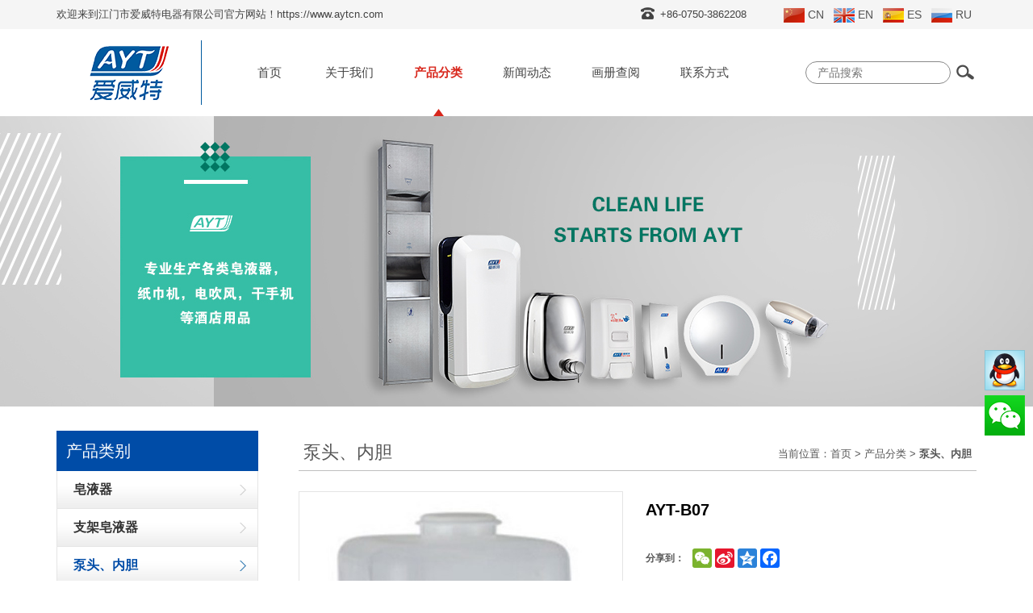

--- FILE ---
content_type: text/html
request_url: https://www.aytcn.com/products.asp?ProductID=153&ClassID=12
body_size: 14125
content:

<!DOCTYPE html PUBLIC "-//W3C//DTD XHTML 1.0 Transitional//EN" "http://www.w3.org/TR/xhtml1/DTD/xhtml1-transitional.dtd">
<html xmlns="http://www.w3.org/1999/xhtml">
<head>
<meta http-equiv="Content-Type" content="text/html; charset=utf-8" />
<title>AYT-B07--泵头、内胆--江门市爱威特电器有限公司</title>
<meta name="description" content="AYT-B07--泵头、内胆--江门市爱威特电器有限公司" />
<meta name="keywords" content="AYT-B07--泵头、内胆--江门市爱威特电器有限公司" />
<meta http-equiv="X-UA-Compatible" content="IE=EmulateIE7" />
<link href="inc/css.css?v=20220914" rel="stylesheet" type="text/css" />
<script type="text/javascript" src="inc/jquery-1.9.1.min.js"></script>
<script type="text/javascript" src="inc/function.js?v=20220914"></script>
<script type="text/javascript" src="inc/jquery.SuperSlide.2.1.1.js"></script>
<LINK href="inc/niutuku.css" type="text/css" rel="stylesheet">
<SCRIPT type="text/javascript" src="inc/niutuku.js"></SCRIPT> 
<!-- Google tag (gtag.js) -->
<script async src="https://www.googletagmanager.com/gtag/js?id=G-P8XKEN3544"></script>
<script>
  window.dataLayer = window.dataLayer || [];
  function gtag(){dataLayer.push(arguments);}
  gtag('js', new Date());

  gtag('config', 'G-P8XKEN3544');
</script>


<!-- Google tag (gtag.js) -->
<script async src="https://www.googletagmanager.com/gtag/js?id=AW-979004211"></script>
<script>
window.dataLayer = window.dataLayer || [];
function gtag(){dataLayer.push(arguments);}
gtag('js', new Date());

gtag('config', 'AW-979004211', {'allow_enhanced_conversions':true});
</script>


<!-- Event snippet for 提交潜在客户表单 conversion page -->
<script>
window.addEventListener('load', function (event) {
document.querySelectorAll('[type="submit"]').forEach(function (e) {
e.addEventListener('click', function () {
var title = document.querySelector('#title').value;
var content = document.querySelector('#content').value;
var email = document.querySelector('#email').value;
var code = document.querySelector('#code').value;
var mailformat = /^\w+([\.-]?\w+)*@\w+([\.-]?\w+)*(\.\w{2,3})+$/;
if (title != "" && content != "" && code != "" && email.match(mailformat)) {
gtag('set', 'user_data', { 'email': email })
gtag('event', 'conversion', { 'send_to': 'AW-979004211/7S2wCLqp6s4DELPW6dID' });
};
});
});
});
</script>

<!-- Event snippet for 邮箱点击 conversion page -->
<script>
window.addEventListener('load', function (event) {
document.querySelectorAll("a[href^='mailto:']").forEach(function (e) {
e.addEventListener('click', function () {
gtag('event', 'conversion', { 'send_to': 'AW-979004211/mrDNCKTUz5YYELPW6dID' });

});
});
});
</script>

</head>

<body>

<div class="top1">
 <div class="body1">
  <div class="top1_1 floatl">欢迎来到江门市爱威特电器有限公司官方网站！https://www.aytcn.com</div>
  <div class="top1_2 floatr">
    <div class="top1_2_1 floatl">+86-0750-3862208</div>
    <div class="top1_2_2 floatl"><a href="index.asp"><img src="index/var1.gif" width="26" height="18" align="absmiddle" />CN</a><a href="index-en.asp"><img src="index/var2.gif" width="26" height="18" align="absmiddle" />EN</a><a href="index-es.asp"><img src="index/var3.gif" width="26" height="18" align="absmiddle" />ES</a><a href="index-ru.asp"><img src="index/var4.gif" width="26" height="18" align="absmiddle" />RU</a></div>
    <div class="clear"></div>
  </div>  
  <div class="clear"></div>
 </div>
</div>
<div class="top2">
 <div class="body1">
  <div class="top2_1 floatl"><a href="index.asp" title="江门市爱威特电器有限公司"><img src="index/logo.png" width="180" height="80" border="0" /></a></div>
  <div class="top2_2 floatl">
  	<ul id="mainnav" class="mainnav clearfix">
        <li class="nLi"><h3><a href="index.asp" class="m1">首页</a></h3></li>
        <li class="nLi"><h3><a href="about.asp" class="m2">关于我们</a></h3></li>
        <li class="nLi on"><h3><a href="products.asp" class="m3">产品分类</a></h3><ul style="width:890px; left:-295px;" class="mainprodnav sub"><table border="0" cellspacing="15" cellpadding="0"><tr><td><div class="mainprodnav1"><a href="products.asp?ClassID=7"><img src="./UploadFile/202489161558475.jpg"><br>皂液器</a></div><div class="mainprodnav2"><ul><li><a href="products.asp?ClassID=10">自动皂液器</a></li><li><a href="products.asp?ClassID=11">手动皂液器</a></li></ul><div></td><td><div class="mainprodnav1"><a href="products.asp?ClassID=8"><img src="./p/8/s/皂液器.jpg"><br>支架皂液器</a></div><div class="mainprodnav2"><div></td><td><div class="mainprodnav1"><a href="products.asp?ClassID=12"><img src="./UploadFile/20181012172616921.jpg"><br>泵头、内胆</a></div><div class="mainprodnav2"><div></td><td><div class="mainprodnav1"><a href="products.asp?ClassID=9"><img src="./UploadFile/2023728113511566.jpg"><br>纸巾盒</a></div><div class="mainprodnav2"><ul><li><a href="products.asp?ClassID=13">卷纸纸巾架</a></li><li><a href="products.asp?ClassID=14">叠纸纸巾架</a></li><li><a href="products.asp?ClassID=15">一次性坐厕垫纸架</a></li></ul><div></td><td><div class="mainprodnav1"><a href="products.asp?ClassID=6"><img src="./UploadFile/2024424115121525.jpg"><br>喷香器</a></div><div class="mainprodnav2"><div></td></tr><tr><td><div class="mainprodnav1"><a href="products.asp?ClassID=19"><img src="./UploadFile/2024617102151569.jpg"><br>浴室扶手</a></div><div class="mainprodnav2"><div></td><td><div class="mainprodnav1"><a href="products.asp?ClassID=3"><img src="./p/3/s/AYT-188A_2.jpg"><br>电吹风</a></div><div class="mainprodnav2"><div></td><td><div class="mainprodnav1"><a href="products.asp?ClassID=5"><img src="./p/5/s/AYT-280_2.jpg"><br>干手机</a></div><div class="mainprodnav2"><div></td><td><div class="mainprodnav1"><a href="products.asp?ClassID=18"><img src="./UploadFile/2021917162232978.jpg"><br>礼品类</a></div><div class="mainprodnav2"><div></td></tr></table></ul></li>
        <li class="nLi"><h3><a href="news.asp" class="m4">新闻动态</a></h3></li>
        <li class="nLi"><h3><a href="album.asp" class="m5">画册查阅</a></h3></li>
        <li class="nLi"><h3><a href="contact.asp" class="m6">联系方式</a></h3></li>
    </ul>
    <script language="javascript">
	jQuery("#mainnav").slide({ type:"menu", titCell:".nLi", targetCell:".sub",effect:"slideDown",delayTime:300,triggerTime:0,returnDefault:true});
	</script>
  </div>
  <div class="top2_3 floatr">
    <form id="findform" name="findform" method="get" action="products.asp">
    <input name="keyword" type="text" id="keyword" maxlength="50" placeholder="产品搜索" class="find1 r15 floatl" />
    <input type="image" name="imageField" id="imageField" src="index/find1.gif" class="find2 floatl" />
    </form>
  </div>
  <div class="clear"></div>
 </div>
</div>

<div class="banner" style="background-image:url(UploadFile/UploadCompany/201942141253788.jpg);"></div><div class="tdh3"></div>
<div class="body1"> 
  <div class="left"><div class="lefttitle">产品类别</div><div class="leftmenu"><div class="lmenu1">
  <a href="products.asp?ClassID=7" class="leftmenu1"><span>皂液器</span></a>
</div>
<div class="lmenu1">
  <a href="products.asp?ClassID=8" class="leftmenu1"><span>支架皂液器</span></a>
</div>
<div class="lmenu1">
  <a href="products.asp?ClassID=12" class="leftmenu1o"><span>泵头、内胆</span></a>
</div>
<div class="lmenu1">
  <a href="products.asp?ClassID=9" class="leftmenu1"><span>纸巾盒</span></a>
</div>
<div class="lmenu1">
  <a href="products.asp?ClassID=6" class="leftmenu1"><span>喷香器</span></a>
</div>
<div class="lmenu1">
  <a href="products.asp?ClassID=19" class="leftmenu1"><span>浴室扶手</span></a>
</div>
<div class="lmenu1">
  <a href="products.asp?ClassID=3" class="leftmenu1"><span>电吹风</span></a>
</div>
<div class="lmenu1">
  <a href="products.asp?ClassID=5" class="leftmenu1"><span>干手机</span></a>
</div>
<div class="lmenu1">
  <a href="products.asp?ClassID=18" class="leftmenu1"><span>礼品类</span></a>
</div>
</div></div>
  <div class="right"><div class="location0"><div class="location1">泵头、内胆</div><div class="location2">
当前位置：<a href="index.asp" class="location" title="首页">首页</a> &gt; <a href="?ClassID=1" class="location" title="产品分类">产品分类</a> &gt; <a href="?ClassID=12" class="location" title="泵头、内胆"><strong>泵头、内胆</strong></a></div><div class="clear"></div>
</div>
<div class="prodcontent">

            	<div class="proddetail11">
                  <div class="proddetail11_1"><img border="0" src="UploadFile/UploadPhotos/201810139485886.jpg" id="image1" /></div>
           
                </div>
            	<div class="proddetail12">
            	  <div class="proddetail12_1">AYT-B07</div>
            	  <div class="proddetail12_2 setp setimg"></div>
                  <div class="proddetail12_4"><div class="fenxiang"><div class="fenxiang1">分享到：</div><div class="fenxiang2"><script type="text/javascript" charset="utf-8" src="https://f.3388903.com/share.js?lang=cn&size=24"></script></div></div></div>
                </div>
                <div class="clear"></div>
            <div class="proddetail3"><p></p></div><div class="proddetail4"><a href="?ClassID=12&ProductID=146" title="AYT-F01" class="bt r5">上一个</a>&nbsp;&nbsp;&nbsp;<a href="?ClassID=12&ProductID=151" title="AYT-B06" class="bt r5">下一个</a>&nbsp;&nbsp;&nbsp;<a href="?ClassID=12" title="Return" class="bt r5">返回</a></div><div class="proddetailmoretitle">同类产品：</div><div class="proddetailmore"><ul><li><a href="?ProductID=149&ClassID=12" title="AYT-K01"><img src="./UploadFile/UploadThumbs/2018101392839238.jpg" alt="AYT-K01" /><br>AYT-K01</a></li><li><a href="?ProductID=213&ClassID=12" title="43mm 花型泡沫泵头 F07-4"><img src="./UploadFile/UploadThumbs/2022623114039403.jpg" alt="43mm 花型泡沫泵头 F07-4" /><br>43mm 花型泡沫泵头 F07-4</a></li><li><a href="?ProductID=147&ClassID=12" title="AYT-S08"><img src="./UploadFile/UploadThumbs/2019228164110361.jpg" alt="AYT-S08" /><br>AYT-S08</a></li><li><a href="?ProductID=211&ClassID=12" title="43mm 花型泡沫泵头 F07-2"><img src="./UploadFile/UploadThumbs/2022623112749775.jpg" alt="43mm 花型泡沫泵头 F07-2" /><br>43mm 花型泡沫泵头 F07-2</a></li></ul></div></div>
</div>
  <div class="clear"></div>
</div>
<div class="tdh3"></div>
<div class="foot1"><img src="index/foot1.png?v=20230508" /></div>
<div class="foot2">
  <div class="body1">
    <div class="link">
      <div class="link1 floatl"><img src="index/link1.gif" /></div>
      <div class="link2 floatl"><a href="https://aytcn.en.alibaba.com" target="_blank">阿里巴巴店铺</a><a href="https://aytcn.1688.com" target="_blank">1688店铺</a><a href="https://shop124305118.taobao.com" target="_blank">淘宝店铺</a></div>
      <div class="clear"></div>
    </div>
    
    <div class="foot2_1 floatl">
      <div class="foottitle"><a href="index.asp">首页</a></div>
      <div class="footmenu"><ul>
        <li><a href="about.asp">关于我们</a></li>
        <li><a href="products.asp">产品分类</a></li>
        <li><a href="news.asp">新闻动态</a></li>
        <li><a href="album.asp">画册查阅</a></li>
        <li><a href="contact.asp">联系方式</a></li>
      </ul></div>
    </div>
    
    <div class="foot2_2 floatl">
      <div class="foottitle"><a href="products.asp">产品分类</a></div>
      <div class="footmenu footprodmenu"><ul><li><a href="products.asp?ClassID=7">皂液器</a></li><li><a href="products.asp?ClassID=8">支架皂液器</a></li><li><a href="products.asp?ClassID=12">泵头、内胆</a></li><li><a href="products.asp?ClassID=9">纸巾盒</a></li><li><a href="products.asp?ClassID=6">喷香器</a></li><li><a href="products.asp?ClassID=19">浴室扶手</a></li><li><a href="products.asp?ClassID=3">电吹风</a></li><li><a href="products.asp?ClassID=5">干手机</a></li><li><a href="products.asp?ClassID=18">礼品类</a></li></ul></div>
      <div class="clear"></div>
    </div>
    
    <div class="foot2_3 floatl">
      <div class="foottitle">联系方式</div>
      <div class="foot2_3_1 setp"><TABLE border=0 cellSpacing=0 cellPadding=2>
<TBODY>
<TR>
<TD vAlign=top><IMG src="/index/icon_address.gif" width=18 height=18></TD>
<TD vAlign=top>地址：广东省江门市江海区麻三平顶山科裕工业园</TD></TR>
<TR>
<TD vAlign=top><IMG src="/index/icon_tel.gif" width=18 height=18></TD>
<TD vAlign=top>电话：86-750-3862211(20条线)</TD></TR>
<TR>
<TD vAlign=top><IMG src="/index/icon_fax.gif" width=18 height=18></TD>
<TD vAlign=top>传真：86-750-3378788</TD></TR>
<TR>
<TD vAlign=top><IMG src="/index/icon_email.gif" width=18 height=18></TD>
<TD vAlign=top>邮箱：<A href="mailto:ayt@vip.163.com">ayt@vip.163.com</A></TD></TR>
<TR>
<TD vAlign=top><IMG align=absMiddle src="/index/icon_website.gif" width=18 height=18></TD>
<TD vAlign=top>网址：<A href="https://www.aytcn.com">https://www.aytcn.com</A></TD></TR></TBODY></TABLE></div>
    </div>
    
    <div class="foot2_4 floatr"><img src="index/qrcode.gif" width="150" height="150" /></div>
    
    <div class="clear"></div>
  </div>
</div>
<div class="foot3 setp">
  <div class="body1">
    <div class="foot3_2 floatr"><p>Copyright © 江门市爱威特电器有限公司 All rights reserved.&nbsp; &nbsp; <a href="https://beian.miit.gov.cn/" target="_blank">粤ICP备2025504752号</a> &nbsp; &nbsp; <a href="/sitemap.html" target="_blank">Sitemap</a> &nbsp; <a href="/sitemap.xml" target="_blank">XML</a></p></div>
    <div class="clear"></div>
  </div>
</div>
<div class="side_right">
  <div class="con">
    <div><a href="tencent://message/?uin=&Site=&Menu=yes"><img src="index/qq.gif" border="0" /></a></div>
    <div class="rightweixin"><a href="javascript:;"><img src="index/weixin2.gif" class="weixin" /><img src="index/weixin.gif" border="0" /></a></div>
    <div id="totop"></div>
  </div>
</div>
</body></html>

--- FILE ---
content_type: text/css
request_url: https://www.aytcn.com/inc/css.css?v=20220914
body_size: 21668
content:
@charset "utf-8";
html{ overflow-y:scroll;}
body,td,th,input,textarea,select {
	font-size:14px;
	color:#555555;
	font-family:"Microsoft Yahei","微软雅黑", Arial, Helvetica, sans-serif;
}
body {
	margin: 0px;
	padding:0px;
}
ul,li,form{ margin:0; padding:0; list-style-type:none;}
a{color:#555555; text-decoration:none;}
a:hover{color:#004ca7; text-decoration:none;}
a.white{color:#FFFFFF; text-decoration:none;}
a.white:hover{color:#FFFFFF; text-decoration:underline;}
.more1{ color:#004ca7; border:solid 1px #004ca7; display:inline-block; padding:0 30px; line-height:34px;}
.more1:hover{ background-color:#004ca7; color:#FFF;}
.floatl{ float:left;}
.floatr{ float:right;}
.clear{ clear:both;}
.r5{-moz-border-radius:5px; border-radius:5px;}
.r10{-moz-border-radius:10px; border-radius:10px;}
.r15{-moz-border-radius:15px; border-radius:15px;}
.r20{-moz-border-radius:20px; border-radius:20px;}
.setp{}
.setp p{ margin:0; padding:0;}
.body1{width:1140px;  margin:0px auto;}

.top1{ background-color:#f5f5f5; height:36px; line-height:36px; font-size:13px;}
.top1_1{ color:#434343;}
.top1_2{ font-family:Arial, Helvetica, sans-serif;}
.top1_2_1{ color:#434343; background-image:url(../index/tel.png); background-repeat:no-repeat; background-position:left 9px; padding:0 40px 0 24px;}
.top1_2_1 a{ padding:0 5px; display:inline-block;}
.top1_2_2{}
.top1_2_2 a{ display:inline-block; font-size:14px; padding:0 6px;}
.top1_2_2 img{ border:0; margin-right:4px;}

.top2{ height:108px;}
.top2_1{ margin:14px 0 0;}
.top2_2{ padding:0 0 0 40px;}
.top2_3{ padding:40px 0 0;}


/*友情连接*/
.link{ border:solid 3px #c6c6c5; padding:12px 15px; margin-bottom:30px;}
.link1{}
.link2{ padding-left:30px;}
.link2 a{ line-height:30px; padding:0 15px; display:inline-block;}

.foot1{ background-color:#f5f5f5; text-align:center;}

.foot2{ padding:30px 0;}
.foot2_1{ padding:0 0 0 20px; width:140px;}
.foot2_2{ padding:0 0 0 20px; width:340px;}
.foot2_3{ width:420px; line-height:20px;}
.foot2_4{ padding:0 20px 0 0;}
.foottitle{ font-size:18px; color:#434343; padding:0 0 10px;}
.foottitle a{color:#434343;}
.footmenu{}
.footmenu a{ background-image:url(../index/foot2.gif); background-position:left center; background-repeat:no-repeat; display:inline-block; padding:2px 0 2px 16px;}
.footprodmenu li{ width:160px; float:left;}

.foot3{ border-top:solid 1px #dbdbdb; padding:10px 0 15px; font-size:13px;}
.foot3_1{ padding:0 0 0 10px;}
.foot3_2{ padding:0 10px 0 0;}

.find{}
.find1{ border:solid 1px #898989; width:150px; height:26px; line-height:26px; padding:0 14px; outline:none;}
.find2{ margin:1px 0 0 4px;}

/*主菜单*/
.clearfix:after{content:".";display:block;height:0;clear:both;visibility:hidden;}
.mainnav{ position:relative; z-index:1;}
.mainnav a{ color:#434343;}
.mainnav .nLi{ float:left;position:relative; display:inline;}
.mainnav .nLi h3{ float:left; margin:0;}
.mainnav .nLi h3 a{ display:block; text-align:center; line-height:108px; font-size:15px; width:110px; font-weight:normal; text-transform:uppercase;}
.mainnav .nLi h3 .m1{ width:88px;}
.mainnav .sub{ display:none; width:100px; left:0; top:108px;position:absolute; background:#FFF;line-height:26px; padding:5px 0; border:solid 1px #ededed;}
.mainnav .sub li{ zoom:1;}
.mainnav .sub a{ display:block; padding:0 10px; }
.mainnav .sub a:hover{ background:#6d6d6d; color:#fff;}
.mainnav .on h3 a{ background-image:url(../index/mainmenu1.png); background-position:center bottom; background-repeat:no-repeat; color:#d8271c; font-size:15px; font-weight:bold;}

.mainnav .mainprodnav{}
.mainnav .mainprodnav li{ width:160px; float:left;}
.mainnav .mainprodnav td{ vertical-align:top; width:160px;}
.mainnav .mainprodnav1{}
.mainnav .mainprodnav1 a{ padding:0; font-size:14px; text-align:center;}
.mainnav .mainprodnav1 a:hover{ background-color:transparent; color:#005a9f;}
.mainnav .mainprodnav1 img{ width:150px; height:126px; border:solid 1px #E1E1E1; padding:4px; margin-bottom:6px;}
.mainnav .mainprodnav1 a:hover img{ border-color:#90c0e4;}
.mainnav .mainprodnav2{ padding:5px 0 0;}
.mainnav .mainprodnav2 li{ width:160px; padding:0;}
.mainnav .mainprodnav2 a{ background-image:url(../index/leftmenu3.gif); background-position:3px 10px; background-repeat:no-repeat; padding:2px 0 2px 10px; line-height:18px; font-size:13px;}
.mainnav .mainprodnav2 a:hover{ color:#004ca7;background-image:url(../index/leftmenu3.gif); background-position:2px -57px; background-repeat:no-repeat; padding:2px 0 2px 11px; background-color:transparent;}

.banner{ height:360px; background-repeat:no-repeat; background-position:center; background-color:#666}

.indextitle1{ background-image:url(../index/arrow2.gif); background-position:left center; background-repeat:no-repeat; font-size:30px; line-height:46px; color:#434343; padding:0 0 0 30px;}

.indexvideo1{ width:370px;}
.indexvideo1_1{ font-size:14px; text-align:center; padding:6px 0 0;}
.indexvideo2{ width:730px; line-height:23px;}

.indexprod{ background-color:#f5f5f5; padding:40px; text-align:center;}
.indexprod1{ font-size:30px; line-height:46px; color:#434343; text-transform:uppercase; padding:0 0 20px;}
.indexprod2{ margin:0 auto; width:1140px;}

.indexabout{ width:550px;}
.indexabout1{ padding:10px 0;}
.indexabout2{ line-height:23px;}

.indexhotnews{ border:solid 1px #e5e5e5; background-image:url(../index/icon1.gif); background-repeat:no-repeat; height:38px; line-height:38px; background-position:15px center; padding:0 0 0 48px;}

.indexnews{ width:550px;}
.indexnews1{ padding:10px 0;}
.indexnews2{ }

.index_newslist1{ border-bottom:dashed 1px #d3d5d6; padding:12px; width:122px;}
.index_newslist1 img{ width:120px; height:80px; border:solid 1px #e5e5e5;}
.index_newslist1 a{ display:inline-block;}
.index_newslist1 a:hover img{ border-color:#90c0e4;}
.index_newslist2{ border-bottom:dashed 1px #d3d5d6; padding:12px; vertical-align:top;}
.index_newslist2_1{ padding:0 0 6px;}
.index_newslist2_1 a{ background-image:url(../index/arrow1.gif); background-repeat:no-repeat; background-position:0 10px; background-repeat:no-repeat; padding:3px 0 3px 18px; line-height:22px; height:44px; overflow:hidden; display:block;}
.index_newslist2_2{ padding-left:18px; color:#999;}

.contentbg{ background-image:url(../index/contentbg2.jpg); background-repeat:repeat-y; background-position:217px 0px;}
.left{width:250px; vertical-align:top; float:left;}
.leftcontact{ border:solid 1px #D4D4D4; background-image:url(../index/leftcontact.gif); background-position:1px 1px; background-repeat:no-repeat; padding:130px 14px 14px; line-height:22px; font-size:12px;}
.right{ width:840px; vertical-align:top; float:right;}

.tdh{height:10px; font-size:1px; line-height:1px;}
.tdh2{height:20px; font-size:1px; line-height:1px;}
.tdh3{height:30px; font-size:1px; line-height:1px;}
.tdh4{height:40px; font-size:1px; line-height:1px;}
.tdw{width:10px; font-size:1px; line-height:1px;}
.tdw2{width:20px; font-size:1px; line-height:1px;}
.content1{padding:15px 15px; line-height:24px; vertical-align:top;}
.newcontent{padding:15px 0 0; vertical-align:top;}
.prodcontent{padding:15px 0px; vertical-align:top;}


/*当前位置*/
.location0{ border-bottom:solid 1px #bfbfbf;}
.location1{ font-size:22px; float:left; height:45px; line-height:45px; padding:4px 0 0 6px;}
.location2{ padding:20px 6px 0 0; float:right; font-size:13px;}
.location2 a{}
.location2 a:hover{}


#productmenu{padding:0px 0px 0px 33px;}
#productmenu .tdset{vertical-align:top; height:400px; padding:8px 8px 0px;}
#productmenuc2 {font-size:14px; font-weight:bold; margin-bottom:5px;}
#productmenuc3 {margin-top:18px;}
#productmenu1 a{font-size:12px; color:#FFFFFF; width:93px; display:block; float:left; height:17px;}
#productmenu1 a:hover,#productmenu1 .this{font-size:12px; color:#FF9024;}
#productmenu2 a{font-size:12px; color:#FFFFFF; width:75px; display:block; float:left; height:17px;}
#productmenu2 a:hover,#productmenu2 .this{font-size:12px; color:#FF9024;}
#productmenu3 a{font-size:12px; color:#FFFFFF; width:70px; display:block; float:left; height:17px;}
#productmenu3 a:hover,#productmenu3 .this{font-size:12px; color:#FF9024;}

.csshide{display:none;}
.cssshow{display:block;}

/*画册*/
.album{ margin:-14px;}
.album2{ width:252px; vertical-align:top; padding:0px;}
.album2 img{ width:250px; height:210px; border:solid 1px #e5e5e5;}
.album2 a{ line-height:30px; display:inline-block; width:252px; overflow:hidden; text-align:center;}
.album2 div{ width:220px; line-height:20px; padding:5px 0; cursor:pointer;}


.prodclass1{ width:252px; vertical-align:top; padding:15px 14px;}
.prodclass1 img{ width:250px; height:210px; border:solid 1px #e5e5e5; margin-bottom:6px;}
.prodclass1 a{ background-image:url(../index/arrow3.gif); background-repeat:no-repeat; background-position:right 222px; border-bottom:dashed 1px #cfcfcf; line-height:30px; display:inline-block; width:252px; height:250px; overflow:hidden; text-align:left; padding:0 0 8px;}

.ProdclassReadme{ padding:0px 10px 15px; line-height:22px; border-bottom:dashed 1px #cfcfcf;}
.ProdQuality1{ font-size:20px; border-top:solid 1px #e0e0e0; padding:20px 0 10px;}
.ProdQuality2{}

/*产品列表样式*/
.productlist1{text-align:center; vertical-align:top; width:230px; padding:0px 8px 20px;}
.productlist1 img{ width:230px; height:230px; border:0; margin-bottom:1px;}
.productlist1 div{ background-image:url(../index/prodbg.gif); background-repeat:repeat-x; padding:8px 0;}
.productlist1 a{ display:inline-block;}

.productlist{ margin:-14px;}
.productlist2{ width:252px; vertical-align:top; padding:0px; border-bottom:dashed 1px #cfcfcf;}
.productlist2 img{ width:250px; height:210px; border:solid 1px #e5e5e5; margin-bottom:6px;}
.productlist2 a{ background-image:url(../index/arrow3.gif); background-repeat:no-repeat; background-position:right 222px; line-height:30px; display:inline-block; width:252px; overflow:hidden; text-align:left; padding:0 0 8px;}
.productlist2 div{ width:220px; line-height:20px; padding:5px 0; cursor:pointer;}


/*产品详细样式*/
.proddetail1{ padding:15px 5px 20px; text-align:center; font-size:20px; font-weight:bold; color:#000;}
.proddetail2{ text-align:center; padding-bottom:8px;}
.proddetail3{ line-height:2; padding:0 0 10px;}
.proddetail4{ text-align:center; padding:20px 0 30px;}
.proddetail5 { line-height:26px;}
.proddetail2 img, .proddetail3 img{ max-width:800px;}
.proddetail2 .psize{ margin-left:20px; display:inline-block;}
.proddetail2 .psize img{ max-width:320px;}

.proddetail11{ width:402px; float:left; margin-top:10px;}
.proddetail11_1{ text-align:center; border:solid 1px #e4e4e4;}
.proddetail11_1 img{ max-width:100%;}
.proddetail11_2{ padding:8px 0 0;}
.proddetail12{ width:410px; float:right; margin-top:10px; min-height:170px;}
.proddetail12_1{font-size:20px; font-weight:bold; color:#000; padding:5px 0 10px; line-height:36px;}
.proddetail12_2{ line-height:1.6;}
.proddetail12_3{ padding:20px 0 0;}
.proddetail12_4{ padding:10px 0 0;}

.proddetail_otherpic{ width:100%; padding-bottom:8px;}

.proddetailmoretitle{border-top:dashed 1px #D3D5D6; padding:15px 0 0 10px; font-size:14px; font-weight:bold;}

.proddetailmore{ padding:10px 0 0 0; font-size:12px;}
.proddetailmore ul{ margin:0; padding:0; list-style-type:none;}
.proddetailmore li{ float:left; text-align:center; width:192px; padding:0 9px;}
.proddetailmore li a{ display:inline-block;}
.proddetailmore img{ width:190px; height:160px; border:solid 1px #e5e5e5; margin-bottom:6px;}

.proddetailmore2{ padding:15px 0 0 0; font-size:12px;}
.proddetailmore2 ul{ margin:0; padding:0; list-style-type:none;}
.proddetailmore2 li{ float:left; text-align:center; width:152px; padding:0 16px;}
.proddetailmore2 img{ width:150px; height:113px; border:solid 1px #DDDDDD; margin-bottom:8px;}

.detail_tabs{ border:0; border-collapse:collapse;}
.detail_tabs th,.detail_tabs td{ border:solid 1px #CCC; line-height:1.6;}
.detail_tabs th{ text-align:center; font-weight:bold;}


.bt1{ background-image:url(../index/bt1.gif); width:87px; height:33px; display:inline-block; margin:0px 5px;}
.bt2{ background-image:url(../index/bt2.gif); width:87px; height:33px; display:inline-block; margin:0px 5px;}
.bt3{ background-image:url(../index/bt3.gif); width:87px; height:33px; display:inline-block; margin:0px 5px;}


.producttitle{font-size:18px; font-weight:bold; padding:10px 0px; text-align:center; color:#D5291D;}
.producttitle2{font-size:12px; font-weight:bold; padding-bottom:10px;}

.indexnewstitle1{ background-color:#CDCDCD; font-weight:bold; height:34px; padding-left:18px;}
.indexnewstitle2{ background-color:#CDCDCD; font-weight:bold; text-align:center;}
.indexnews11{ background-image:url(../index/arrow1.gif); background-repeat:no-repeat; background-position:6px center; border-bottom:dashed 1px #d9d9d9; padding:0 0 0 20px; line-height:36px;}
.indexnews12{ background-image:url(../index/arrow1.gif); background-repeat:no-repeat; background-position:0px 8px; padding:3px 0px 3px 9px; line-height:17px;}
.indexnews12 a{ color:#0011FF;}
.indexnews12 a:hover{ color:#0011FF; text-decoration:underline;}
.indexnews21{ width:94px; text-align:center; color:#555555; border-bottom:dashed 1px #d9d9d9;}
.indexnews22{ padding-left:9px; color:#555555;}
.indexnewstr1{}
.indexnewstr2{ background-color:#E5E5E5;}

.newmore{ padding:10px 4px 0px 0px; text-align:right;}
.newnot{ padding:8px;}


/*简介页*/
.about1{ background-image:url(../index/about2.jpg); height:590px; background-repeat:no-repeat; background-position:center;}
.about1_1{ text-align:center; padding:20px 0 0;}
.about1_2{ padding:0 10px; line-height:2; color:#333;}
.about1_3{ text-align:center; padding:10px 0 0;}
.about1_3 a{ display:inline-block; font-size:20px; color:#0079c3; border:solid 1px #0079c3; line-height:44px; width:200px; margin:0 10px;}
.about1_3 a:hover{ color:#fff; background-color:#0079c3;}
.about2{ padding:30px 0; line-height:2;}


/*新闻列表页样式*/
.newlist{border-bottom:dashed 1px #D3D5D6; padding:0; display:block;}
.newlist1{background-image:url(../index/arrow1.gif); background-repeat:no-repeat; background-position:8px 18px; float:left; width:710px; padding:14px 0 14px 26px;}
.newlist2{width:90px; text-align:center; float:right; padding:14px 0 0;}

.newslist2{ padding:10px 10px; width:820px;}
.newslist2_1{ width:182px;}
.newslist2_1 a{ display:inline-block;}
.newslist2_1 img{ width:180px; height:120px; border:solid 1px #e5e5e5;}
.newslist2_1 a:hover img{ border-color:#90c0e4;}
.newslist2_2{ width:620px;}
.newslist2_2_1{ padding:5px 0; line-height:20px;}
.newslist2_2_1 a{ font-size:14px; font-weight:bold;}
.newslist2_2_1 a:hover{}
.newslist2_2_2{ line-height:26px; color:#808080; font-size:13px;}
.newslist2_2_3{ line-height:26px; color:#959595; padding:5px 0 0;}


/*新闻详细页样式*/
.newdetail1{padding:15px 5px 0px; text-align:center; font-size:20px; font-weight:bold; color:#004ca7;}
.newdetail2{border-bottom:dashed 1px #D3D5D6; color:#333333; padding:8px 0px 15px; text-align:center;}
.newdetail3{line-height:2; padding:10px 10px;}
.newdetail4{padding:10px 10px 0; border-top:dashed 1px #D3D5D6; line-height:26px;}
.newdetail5{line-height:26px;}
.newdetail3 img, newdetail5 img{ max-width:800px;}

.txtinput{background-color:#fcfcfc; border:solid 1px #D1D1D1; color:#333333; height:24px; line-height:24px; padding:0 5px;}
.txtinput2{background-color:#fcfcfc; border:solid 1px #D1D1D1; color:#333333; padding:0 5px; resize:none;}
.bt{ background-color:#005a9f; width:90px; height:30px; line-height:30px; cursor:pointer; border:0; color:#FFF; font-size:14px; display:inline-block; text-align:center;}
.bt:hover{ background-color:#0077cc; color:#FFF;}

/*视频样式*/
.videolist{text-align:center; vertical-align:top; width:250px; padding:0px 13px 20px;}
.videolist img{ width:240px; height:180px; border:solid 1px #E4E4E3; background-color:#FFF; margin-bottom:6px; padding:4px;}
.videolist a{ display:inline-block;}

.videodetail1{ text-align:center; padding:20px 0 10px; font-size:20px; font-weight:bold; color:#004ca7;}
.videodetail2{ text-align:center;}
.videodetail3{ text-align:center; padding:15px 0 0;}

/*下载样式*/
.download{ background-color:#E8E8E8;}
.downloadtr1{ background-color:#F5F5F5; text-align:center; font-weight:bold;}
.downloadtd1{ background-color:#FFF;}
.downloadtd2{ background-color:#FFF; text-align:center; width:100px;}


/*产品滚动列表样式*/
.roll {display: inline-block;overflow: hidden;width: 500px; height:122px;}
.roll .LeftBotton{display: inline; float: left; overflow: hidden; width:20px; cursor: pointer; text-align:center; margin-right:10px;}
.roll .LeftBotton img{ width: 20px; height:85px;}
.roll .RightBotton img{ width: 20px; height:85px;}
.roll .RightBotton {display: inline;float: left;overflow: hidden; width: 20px; cursor: pointer; text-align:center; margin-left:10px;}
.roll .Cont { padding-right: 0px; padding-left: 0px; float: left; overflow: hidden; width: 440px;}
.roll .ScrCont {width: 10000000px}
.roll #List1 {float: left;}
.roll #List2 {float: left;}


.wk1_1{ background-image:url(../index/leftmenubg.gif); height:203px; padding:0px 43px 0px 30px; background-repeat:no-repeat;}

.lmenu1{border-bottom:solid 1px #E5E5E5;}
.lmenu2{ padding:10px 0;}
.lmenu2_1{}
.lmenu3{ padding:0 0 10px;}

.lefttitle{ background-color:#004ca7; font-size:20px; height:50px; line-height:50px; padding:0 0 0 12px; text-transform:uppercase; color:#FFF; }
.leftmenu{ border-left:solid 1px #E5E5E5; border-right:solid 1px #E5E5E5;}
a.leftmenu1{ background-image:url(../index/leftmenu1.gif); background-repeat:repeat-x; background-position:bottom; background-color:#FEFEFE; color:#333; text-decoration:none; display:block; line-height:22px; padding:12px 0px; font-size:16px; font-weight:bold;}
a.leftmenu1:hover{color:#004ca7; text-decoration:none;}
a.leftmenu1 span{ background-image:url(../index/leftmenu11.png); background-position:0 center; background-repeat:no-repeat; padding:0 0 0 20px; display:block;}
a.leftmenu1:hover span{ background-position:-248px center;}
a.leftmenu1o{ background-image:url(../index/leftmenu1.gif); background-repeat:repeat-x; background-position:bottom; background-color:#FEFEFE; color:#004ca7; text-decoration:none; display:block; line-height:22px; padding:12px 0px; font-size:16px; font-weight:bold;}
a.leftmenu1o span{ background-image:url(../index/leftmenu11.png); background-position:-248px center; background-repeat:no-repeat; padding:0 0 0 20px; display:block;}

a.leftmenu2{ background-image:url(../index/leftmenu2.gif); background-repeat:no-repeat; background-position:24px 10px; line-height:20px; color:#333; text-decoration:none; padding:4px 0px 4px 38px; display:block; font-size:15px;}
a.leftmenu2:hover{ background-position:24px -62px; color:#004ca7; text-decoration:none;}
a.leftmenu2o{ background-image:url(../index/leftmenu2.gif); background-repeat:no-repeat; background-position:24px -62px; line-height:20px; color:#004ca7; text-decoration:none; padding:4px 0px 4px 38px; display:block; font-size:15px; font-weight:bold;}

a.leftmenu3{ background-image:url(../index/leftmenu3.gif); background-repeat:no-repeat; background-position:48px 9px; line-height:14px; color:#333; text-decoration:none; padding:4px 0px 4px 60px; display:block; font-size:13px;}
a.leftmenu3:hover{ background-position:48px -58px; color:#004ca7; text-decoration:none;}
a.leftmenu3o{ background-image:url(../index/leftmenu3.gif); background-repeat:no-repeat; background-position:48px -58px; line-height:14px; color:#004ca7; text-decoration:none; padding:4px 0px 4px 60px; display:block; font-size:13px; font-weight:bold;}


/*招聘样式*/
.JobsList1{ background-color:#DCDCDC;}
.JobsList2{ background-color:#F3F3F3; text-align:center; font-weight:bold;}
.JobsList3{ background-color:#FFF;}
.JobsList3 a{ color:#C00983;}
.JobsList3 a:hover{ text-decoration:underline;}
.JobsList4{ background-color:#FFF; text-align:center;}
.JobsAdd2{ background-color:#F3F3F3; text-align:center;}
.JobsAdd3{ background-color:#FFF;}
.JobsAdd3 .txtinput{ width:200px; background-color:#FFF; height:24px; line-height:24px; border:solid 1px #D1D1D1;}
.JobsAdd3 .txtarea{ width:560px; height:100px; border:solid 1px #D1D1D1;}

.setpage{ text-align:center; line-height:20px;}
.setpage a{ background-color:#F0F0F0; padding:1px 6px; display:inline-block; border:solid 1px #666;}
.setpage input{ border:solid 1px #666666; background-color:#000; height:19px; color:#FFF; width:30px; margin-bottom:1px;}
.setpage .currentpage{ padding:1px 6px; display:inline-block; border:solid 1px #004ca7; color:#FFF; background-color:#004ca7;}


/*右边在线浮动图标*/
.side_right {width:40px;bottom:150px;position:fixed; right:20px;z-index:102;}
.side_right .con{position:relative;height:136px;}
.side_right .con a{ width:50px; height:50px; line-height:50px; text-align:center; display:inline-block; margin-bottom:6px;}
.side_right .con .rightweixin{}
.side_right .con .rightweixin .weixin{ display:none;}
.side_right .con .rightweixin a:hover .weixin{ display:block; border:0; position:absolute; margin:-55px 0 0 -173px;}
.side_right .con #totop{width:50px;height:50px;background:url(../index/totop.png) no-repeat; display:none;opacity:0.6; cursor:pointer;}
.side_right .nobt{ height:90px;}

.showfenxiang{ width:220px; margin:0 auto;}
.fenxiang{ height:24px; line-height:24px; padding:10px 0 0 0; font-size:12px;}
.fenxiang1{ float:left; margin-right:8px; font-weight:bold;}
.fenxiang2{ float:left;}